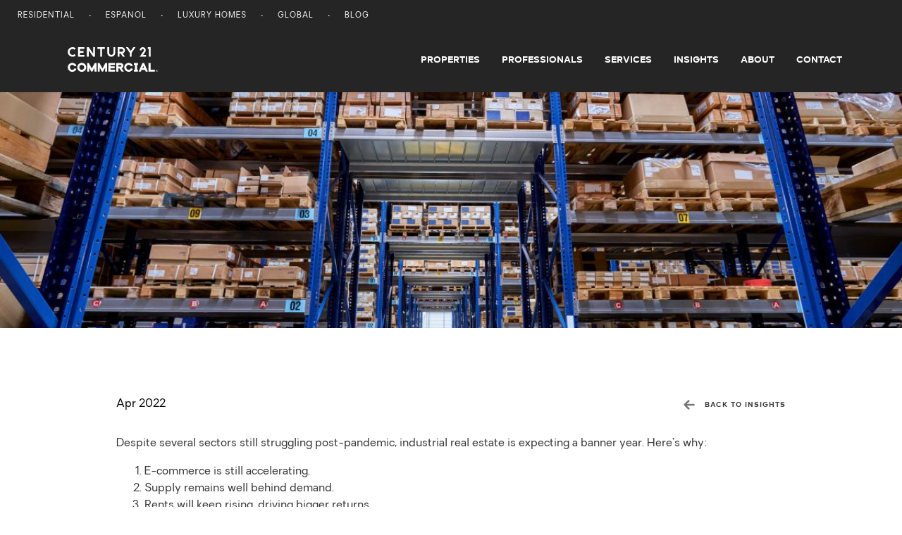

--- FILE ---
content_type: text/html; charset=UTF-8
request_url: https://commercial.century21.com/insights/3-reasons-industrial-real-estate-ruling-2022
body_size: 5638
content:







<!DOCTYPE html>
<html lang="en" data-usagetrack-config='{"clickDefault": "ga-event", "viewDefault": "ga-event", "viewOnReady": true}'>
    <head>
        <meta charset="utf-8">
        <meta name="viewport" content="width=device-width, initial-scale=1, shrink-to-fit=no">
        <meta name="title" content="3 reasons industrial real estate is ruling 2022 | CMS Commercial">
        <meta name="description" content=""/>
        
        
        
        <title>3 reasons industrial real estate is ruling 2022 | CMS Commercial</title>

        
            <link rel="canonical" href="https://commercial.century21.com/insights/3-reasons-industrial-real-estate-ruling-2022"/>
        

        

        

        
        <link rel="manifest" href="/images/commercial/layout/favicon/manifest.json">
        <!--suppress HtmlUnknownAttribute -->
        <link rel="mask-icon" href="/images/commercial/layout/favicon/safari-pinned-tab.svg" color="#252526">
        <link rel="apple-touch-icon" sizes="57x57" href="/images/commercial/layout/favicon/apple-touch-icon-57x57.png">
        <link rel="apple-touch-icon" sizes="114x114" href="/images/commercial/layout/favicon/apple-touch-icon-114x114.png">
        <link rel="apple-touch-icon" sizes="72x72" href="/images/commercial/layout/favicon/apple-touch-icon-72x72.png">
        <link rel="apple-touch-icon" sizes="144x144" href="/images/commercial/layout/favicon/apple-touch-icon-144x144.png">
        <link rel="apple-touch-icon" sizes="60x60" href="/images/commercial/layout/favicon/apple-touch-icon-60x60.png">
        <link rel="apple-touch-icon" sizes="120x120" href="/images/commercial/layout/favicon/apple-touch-icon-120x120.png">
        <link rel="apple-touch-icon" sizes="76x76" href="/images/commercial/layout/favicon/apple-touch-icon-76x76.png">
        <link rel="apple-touch-icon" sizes="152x152" href="/images/commercial/layout/favicon/apple-touch-icon-152x152.png">
        <link rel="apple-touch-icon" sizes="180x180" href="/images/commercial/layout/favicon/apple-touch-icon.png">
        <link rel="icon" type="image/png" href="/images/commercial/layout/favicon/favicon-196x196.png" sizes="196x196">
        <link rel="icon" type="image/png" href="/images/commercial/layout/favicon/favicon-160x160.png" sizes="160x160">
        <link rel="icon" type="image/png" href="/images/commercial/layout/favicon/favicon-96x96.png" sizes="96x96">
        <link rel="icon" type="image/png" href="/images/commercial/layout/favicon/favicon-16x16.png" sizes="16x16">
        <link rel="icon" type="image/png" href="/images/commercial/layout/favicon/favicon-32x32.png" sizes="32x32">
        <meta name="msapplication-TileColor" content="#414042">
        <meta name="msapplication-TileImage" content="/images/commercial/layout/favicon/mstile-144x144.png">
        <meta name="theme-color" content="#414042">
        

        
            <link rel="stylesheet" media="all" href="/css/commercial/bundle-standard-layout.css">
        

        <script charset="UTF-8">
            document.domain = location.hostname.split('.').slice(-2).join('.');
        </script>

        <script>
          // TrustArc cookie consent manager.
          window.Track = {
            adTagsApproved: false,
            functionalConsentQueue: [],
            adConsentQueue: [],
            functionalTagsApproved: false,
            includeFunctionalTag: function includeFunctionalTag(callback, forceToTop) {
              if (window.Track.functionalTagsApproved) {
                callback();
              } else {
                if (forceToTop) {
                  window.Track.functionalConsentQueue.unshift(callback);
                } else {
                  window.Track.functionalConsentQueue.push(callback);
                }
              }
            },
            includeAdTag: function includeAdTag(callback, forceToTop) {
              if (window.Track.adTagsApproved) {
                callback();
              } else {
                if (forceToTop) {
                  window.Track.adConsentQueue.unshift(callback);
                } else {
                  window.Track.adConsentQueue.push(callback);
                }
              }
            }
          };
        </script>

        





<!-- Start: Google Tag Manager - DO NOT REMOVE -->
<script>(function(w,d,s,l,i){w[l]=w[l]||[];w[l].push({'gtm.start':
        new Date().getTime(),event:'gtm.js'});var f=d.getElementsByTagName(s)[0],
    j=d.createElement(s),dl=l!='dataLayer'?'&l='+l:'';j.async=true;j.src=
    'https://www.googletagmanager.com/gtm.js?id='+i+dl;f.parentNode.insertBefore(j,f);
})(window,document,'script','dataLayer','GTM-MRWZH95');</script>
<!-- End: Google Tag Manager - DO NOT REMOVE -->

        <link rel="stylesheet" media="all" href="/css/commercial/app-commercial.css">
    </head>

    <body class="bundle--article">
        
        <div id="consent_blackbar"></div>
        

        





<!-- Start: Google Tag Manager (noscript) - DO NOT REMOVE -->
<noscript>
   <iframe src="https://www.googletagmanager.com/ns.html?id=GTM-MRWZH95" height="0" width="0" style="display:none;visibility:hidden"/>
</noscript>
<!-- End: Google Tag Manager (noscript) - DO NOT REMOVE -->


        















<div class="header-container">
    <header class="layout-header site-header" data-usagetrack-group='Header'>
        






<nav class="utility-nav">
    <div class="container-fluid">
        <div class="site-list float-left">
            <ul>
                <li>
                    <a href="https://www.century21.com/" target="_blank">Residential</a>
                </li>
                <li>
                    <a href="https://espanol.century21.com/" target="_blank">Espanol</a>
                </li>
                <li>
                    <a href="https://finehomes.century21.com/" target="_blank">Luxury Homes</a>
                </li>
                <li>
                    <a href="https://www.century21global.com/" target="_blank">Global</a>
                </li>
                <li>
                    <a href="https://www.century21.com/real-estate-blog/" target="_blank">Blog</a>
                </li>
            </ul>
        </div>
        <div class="clearfix"></div>
    </div>
</nav>

        





<!-- NOTE: ANY CHANGES MADE HERE NEED TO BE MADE IN THE DRUPAL HEADER AS WELL -->

<div class="header-main-bar">
    <nav class="navbar navbar-expand-md layout-primary-navigation" id="layout-primary-navigation">
        <div class="container-fluid-dynamic full-width">
            <span class="navbar-brand">
                <a class="commercial-logo" href="/">
                    <span class="sr-only">Century 21 Commercial</span>
                    <svg role="img">
                       <use xlink:href="/css/commercial/spritemap.svg#sprite-c21_commercial"></use>
                    </svg>
                </a>
            </span>
            <button id="navDropdown" class="navbar-toggler navbar-toggler-right toggle-menu menu-right push-body navbar-light" type="button"
                    data-toggle="collapse" data-target="#navbarCollapse"
                    aria-controls="navbarCollapse" aria-expanded="false" aria-label="Toggle navigation">
              <span class="navbar-toggler-icon">
                  <span class="glyphicon glyphicon-align-justify" aria-hidden="true"></span>
              </span>
            </button>
            <div class="collapse navbar-collapse justify-content-end cbp-spmenu cbp-spmenu-vertical cbp-spmenu-left" id="navbarCollapse">
                <div class="d-lg-none">
                    <button type="button" class="close" data-dismiss="menu" aria-label="Close">
                        <span aria-hidden="true">&times;</span>
                    </button>
                </div>
                <ul class="navbar-nav">
                    <li class="nav-item">
                        <a class="nav-link" href="/find-a-property">Properties</a>
                    </li>
                    <li class="nav-item">
                        <a class="nav-link" href="/find-a-professional">Professionals</a>
                    </li>
                    <li class="nav-item">
                        <a class="nav-link" href="/services">Services</a>
                    </li>
                    <li class="nav-item">
                        <a class="nav-link" href="/insights/blog">Insights</a>
                    </li>
                    <li class="nav-item">
                        <a class="nav-link" href="/about-us">About</a>
                    </li>
                    <li class="nav-item">
                        <a class="nav-link pr-0" href="/contact">Contact</a>
                    </li>
                </ul>
                <div class="show-mobile-nav">
                    <span class="gold nav-mobile-heading">OUR SITES</span>
                    <ul>
                        <li>
                            <a href="https://www.century21.com/" target="_blank">Residential</a>
                        </li>
                        <li>
                            <a href="https://espanol.century21.com/" target="_blank">Espanol</a>
                        </li>
                        <li>
                            <a href="https://finehomes.century21.com/" target="_blank">Luxury Homes</a>
                        </li>
                        <li>
                            <a href="https://www.century21global.com/" target="_blank">Global</a>
                        </li>
                        <li>
                            <a href="https://www.century21.com/real-estate-blog/" target="_blank">Blog</a>
                        </li>
                    </ul>
                </div>
            </div>
        </div>
    </nav>
</div>
<script>
    document.getElementById('navDropdown').addEventListener('click', function() {
        var elm = document.getElementById('navbarCollapse');
        var icon = document.getElementsByClassName('navbar-toggler-icon');
        if(elm.classList.contains('collapsed')) {
            elm.classList.remove('collapsed');
            elm.classList.add('collapse');

            icon.classList.add('close');
        } else {
            elm.classList.remove('collapse');
            elm.classList.add('collapsed');
            icon.classList.remove('close');
        }
    });
</script>

    </header>
</div>
<main id="layout-main-body-content">
    <a id="main-content"></a>
    














    <div class="dialog-off-canvas-main-canvas" data-off-canvas-main-canvas>
    
  <header id="layoutHeader" class="outer-virtual-container-fluid-dynamic">
          
            <div class="field field--name-field-header-hero field--type-entity-reference-revisions field--label-hidden field__item">  <div class="paragraph paragraph--type--header-hero-photo-default paragraph--view-mode--default visual-panel header-hero header-hero-type-header-hero-photo-default">
          <div class="layout-hero">
        <div class="layout-panel-bg-image-container layout-panel-bg-image-container-desktop">
      <div class="layout-panel-bg-image" style="background-image: url(/sites/default/files/styles/hero_bg_desktop/public/2022-10/article_three_picture.jpg?itok=7kkGHdz0);"></div>
  </div>
<div class="layout-panel-bg-image-container layout-panel-bg-image-container-mobile">
      <div class="layout-panel-bg-image" style="background-image: url(/sites/default/files/styles/hero_bg_mobile/public/2022-10/article_three_picture.jpg?itok=Q-fkqmzH);"></div>
  </div>


          <div class="hero-content-container">
            <div class="visual-panel-container hero-text-container">
              <div class="category">
                              </div>

              
            </div>
          </div>
        </div>
      <div class="visual-panel-container">
        <div class="row">
          <div class="col-sm-10">
            <h1 class="article-header"></h1>
          </div>
        </div>
      </div>


      </div>
</div>
      
              </header>

<div class="layout-container">
  <main role="main" id="cms-layout-main-body-content" class="">
    <section id="mainSection" >
      <div class="decoration-"></div>
              <div class="container-fluid-dynamic">
          <div class="row">
            <div class="col-sm-12">
                            
                                                  <div class="region region-highlighted">
    <div data-drupal-messages-fallback class="hidden"></div>

  </div>

                                          </div>
          </div>
        </div>

        <a id="main-content" tabindex="-1"></a>                
          <div class="container-fluid-dynamic">
            <div class="row">
              <div class="col-sm-12">
                  <div class="region region-content">
    <div id="block-c21-commercial-content" data-block-plugin-id="system_main_block" class="block block-system block-system-main-block">
  
    
      <article class="node node--type-article node--view-mode-full layout-content-article">

    
    
  
    <div class="node__content">
    <div class="restricted-container">
      <div class="author">
        
      </div>
      <div class="date">
        Apr 2022
        <div class="insights-back-btn">
          <a href="/insights" class="back-link"><svg class="ico" aria-hidden="true">
              <use xlink:href="/css/commercial/spritemap.svg#sprite-arrow-back"></use>
            </svg> BACK TO INSIGHTS</a>
        </div>
      </div>
    </div>

    
  </div>

</article>

  </div>

  </div>

              </div>
            </div>
          </div>
                            <div class="page-panels">
                          
      <div class="field field--name-field-visual-panels field--type-entity-reference-revisions field--label-hidden field__items">
              <div class="field__item">  <div class="paragraph paragraph--type--panel__section-full-width paragraph--view-mode--default visual-panel visual-panel-type-panel--section-full-width visual-panel-bg-">
        <div class="visual-panel-container">
        <div class="row">
    <div class="col-xs-12">
      
    </div>
  </div>
  <div class="row">
    <div class="col-xs-12">
      
            <div class="clearfix text-formatted field field--name-field-section-body field--type-text-long field--label-hidden field__item"><p><span><span>Despite several sectors still struggling post-pandemic, industrial real estate is expecting a banner year. Here’s why:</span></span></p>

<ol>
	<li><span><span><span>E-commerce is still accelerating.</span></span></span></li>
	<li><span><span><span>Supply remains well behind demand.</span></span></span></li>
	<li><span><span><span>Rents will keep rising, driving bigger returns.</span></span></span></li>
</ol></div>
      
    </div>
  </div>
    </div>
      </div>
</div>
          </div>
  
            
            <div id="pagerLinks">
              <div class="visual-panel-container">
                <div class="row">
                                    
                  <div class="col-xs-12 one-link-only">
                    
                    
                                      </div>
                </div>
              </div>
          </div>
        

  <div id="articleFooterFeatured" class="container-fluid article-features-panel-container">
    <div class="articles-footer">
      <div class="views-element-container"><div class="view-article-featured-panel view view-article-features view-id-article_features view-display-id-block_1 js-view-dom-id-6d8a250ccb87054071179b3c2a38684ab5045545da74a6daad6ff78761b74331">
  
    
      
      <div class="view-content">
          <div class="views-row"><article>
  <div>
    <a href="/insights/self-storage-market-shows-strong-growth-2025">
      <img src="/sites/default/files/styles/large/public/2025-06/self-storage.jpg?itok=Sx1FOTSH" class="article-featured-image">
      <span class="article-category">General</span>
      <span class="article-headline">Self-storage market shows strong growth in 2025</span>
    </a>
  </div>
</article>
</div>
    <div class="views-row"><article>
  <div>
    <a href="/insights/popular-pet-friendly-apartment-amenities">
      <img src="/sites/default/files/styles/large/public/2025-05/dogs%20in%20park.jpg?itok=SrunZGve" class="article-featured-image">
      <span class="article-category">General</span>
      <span class="article-headline">Popular pet-friendly apartment amenities</span>
    </a>
  </div>
</article>
</div>
    <div class="views-row"><article>
  <div>
    <a href="/insights/cre-investors-foresee-sunny-2025-industry">
      <img src="/sites/default/files/styles/large/public/2025-05/Cyber%20hallway.jpg?itok=Ol4qqazk" class="article-featured-image">
      <span class="article-category">General</span>
      <span class="article-headline">CRE investors foresee a sunny 2025 for the industry </span>
    </a>
  </div>
</article>
</div>

    </div>
  
          </div>
</div>

    </div>
  </div>
  <div class="funnel-page-cta">
    <div class="visual-panel-container">
      <div class="row">
        <div class="col-xs-12">
          <div class="panel-wrap bg-dark p-5 my-4 mx-5 text-center">
            <a class="btn btn-primary btn-xl m-2" href="/why-c21-commercial/commercial-property-valuation-services">Get Your Free Property Valuation Report</a>
            <a class="btn btn-primary btn-xl m-2" href="/why-c21-commercial/commercial-property-negotiation">Find a local specialist</a>
          </div>
        </div>
      </div>
    </div>
  </div>

            </div>
    </section>
  </main>

    
  
</div>

  </div>





</main>

<footer class="layout-footer-seo">
    <div class="container-fluid-dynamic">
        











    </div>
</footer>






<!-- NOTE: ANY CHANGES MADE HERE NEED TO BE MADE IN THE DRUPAL FOOTER AS WELL -->
<footer id="mainFooter">
    <footer class="layout-footer-logos pt-4 pb-4">
        <div class="container-fluid-dynamic">
            <div class="row">
                <div class="col-12 col-sm-12">
                    <div class="footer_image float-left">
                        <svg>
                            <use xlink:href="/css/commercial/spritemap.svg#sprite-c21_commercial"></use>
                        </svg>
                    </div>
                    <span class="footer_tagline">
            LOCAL REAL ESTATE. GLOBAL REACH.
          </span>
                    <div class="footer_wordmark float-right">
                        <svg role="img">
                            <use xlink:href="/css/commercial/spritemap.svg#sprite-c21_commercial_badge"></use>
                        </svg>
                    </div>
                </div>
            </div>
        </div>
    </footer>

    <footer class="layout-footer-sitemap" data-usagetrack-group='Footer'>
        <div class="container-fluid-dynamic">
            <div class="row">
                <div class="col-12 col-sm-12 col-md-9 m-auto">
                    <div class="row">
                        <div class="col-12 col-sm-12 col-md-4">
                            <nav>
                                <h5>COMMERCIAL REAL ESTATE</h5>
                                <ul class="list-unstyled">
                                    <li><a href="">Office Space for Sale</a></li>
                                    <li><a href="">Retail Space for Sale</a></li>
                                    <li><a href="">Land for Sale</a></li>
                                </ul>
                            </nav>
                        </div>
                        <div class="col-12 col-sm-12 col-md-4">
                            <nav>
                                <h5>Popular Searches</h5>
                                <ul class="list-unstyled">
                                    <li><a href="/real-estate-sale/florida/LSFL/">Florida Commercial Real Estate for Sale</a></li>
                                    <li><a href="/real-estate-lease/florida/LSFL/">Florida Commercial Real Estate for Lease</a></li>
                                    <li><a href="/real-estate-sale/new-york/LSNY/">New York Commercial Real Estate for Sale</a></li>
                                    <li><a href="/real-estate-lease/new-york/LSNY/">New York Commercial Real Estate for Lease</a></li>
                                </ul>
                            </nav>
                        </div>
                        
                        
                            <div class="col-12 col-sm-12 col-md-4">
                                <nav>
                                    
                                    








<nav>
   
      
         
            <h5>
               
                  
                     <a class="mobile-footer-link" href="https://century21.com/general/about-us/company-profile" title="null">About Century 21</a>
                  
                  
                  
               
            </h5>
         
         
      
   
      
         
         
            
               <ul class="list-unstyled subcategory-menu">
            
            <li>
               
                  
                     <a class="mobile-footer-link" href="https://www.century21.com/" title="null">Residential Real Estate</a>
                  
                  
                  
               
            </li>
            
         
      
   
      
         
         
            
            <li>
               
                  
                     <a class="mobile-footer-link" href="https://www.century21.com/real-estate-blog/" title="null">Century 21 Blog</a>
                  
                  
                  
               
            </li>
            
         
      
   
      
         
         
            
            <li>
               
                  
                     <a class="mobile-footer-link" href="https://commercial.century21.com/contact" title="null">Contact Us</a>
                  
                  
                  
               
            </li>
            
               </ul>
            
         
      
   
</nav>
                                </nav>
                            </div>
                        
                    </div>
                </div>
            </div>
        </div>
    </footer>
    <footer class="layout-disclaimer" data-usagetrack-group='Footer'>
        <div class="container-fluid-dynamic">
            <div class="row">
                <div class="col-12 col-sm-12 col-md-9 m-auto disclaimer-text">
                    <p>
                        © 2025 Century 21 Real Estate LLC. All rights reserved. CENTURY 21 Commercial®,  the CENTURY 21 Commercial Logo, C21 Commercial® and C21® are registered service marks owned by Century 21 Real Estate LLC. Century 21 Real Estate LLC fully supports the principles of the Fair Housing Act and the Equal Opportunity Act. Each office is independently owned and operated. Listing information is deemed reliable but is not guaranteed accurate.
                    </p>
                </div>
            </div>
        </div>
    </footer>

    <footer class="layout-footer d-flex align-items-center" data-usagetrack-group='Footer'>
        <div class="container-fluid-dynamic">
            <div class="row">
                <div class="col-sm-12 footer-inner">
                    
                    <div class="bottom-nav">
                        








<nav>
   
      
         
            <h5>
               
                  
                     <a class="mobile-footer-link" href="/" title="null">Title Field (Ignore)</a>
                  
                  
                  
               
            </h5>
         
         
      
   
      
         
         
            
               <ul class="list-unstyled subcategory-menu">
            
            <li>
               
                  
                     <a class="mobile-footer-link" href="https://privacy.anywhere.re/global-privacy-notice" title="null">Privacy Notice</a>
                  
                  
                  
               
            </li>
            
         
      
   
      
         
         
            
            <li>
               
                  
                     <a class="mobile-footer-link" href="https://submit-irm.trustarc.com/services/validation/c0ae98d2-b513-4450-bebd-a98a944721f0" title="null">Do Not Sell or Share My Personal Information</a>
                  
                  
                  
               
            </li>
            
         
      
   
      
         
         
            
            <li>
               
                  
                     <a class="mobile-footer-link" href="https://www.century21.com/general/accessibility-statement" title="null">Accessibility Statement</a>
                  
                  
                  
               
            </li>
            
         
      
   
      
         
         
            
            <li>
               
                  
                     <a class="mobile-footer-link" href="https://www.century21.com/general/terms-of-use" title="null">Terms & Conditions</a>
                  
                  
                  
               
            </li>
            
         
      
   
      
         
         
            
            <li>
               
                  
                     <a class="mobile-footer-link" href="https://www.century21.com/general/dmca-notice" title="null">DMCA Notice</a>
                  
                  
                  
               
            </li>
            
               </ul>
            
         
      
   
</nav>

                        
                        <div id="footerCookie" style="display: none;"></div>
                        <div id="teconsent" style="display: none;"></div>
                        <script async="async" src="//consent.trustarc.com/notice?domain=century21.com&c=teconsent&js=nj&noticeType=bb&text=true&gtm=1&privacypolicylink=https://privacy.anywhere.re/global-privacy-notice" crossorigin></script>
                        
                    </div>
                </div>
            </div>
        </div>
    </footer>
</footer>


        

        







        <script src="/js/commercial/app-commercial.js"></script>
        <script src="//www.bing.com/api/maps/mapcontrol?callback=loadMapScenario&key=AqK6Xm4vKQ14R0qING7QBL3FFqQDNoHrM0xVWiVT9yyukhvj7q6TBcylAn6DbA0o" async defer></script>
    </body>

</html>